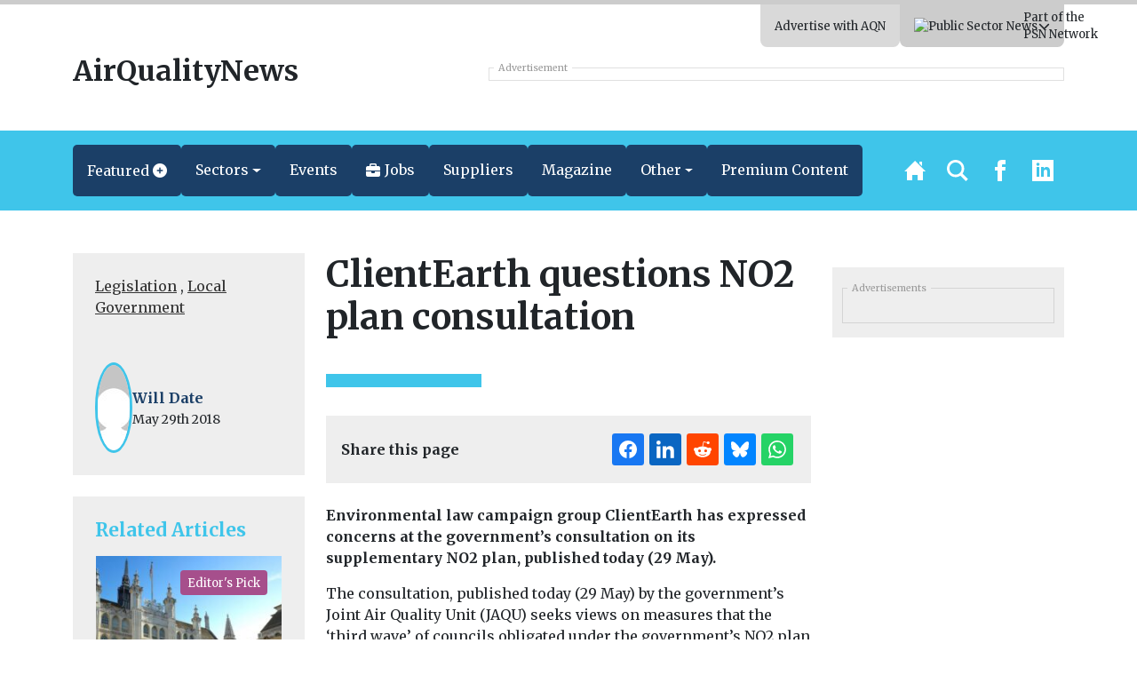

--- FILE ---
content_type: text/html; charset=UTF-8
request_url: https://testing.airqualitynews.com/local-government/clientearth-questions-no2-plan-consultation/
body_size: 17637
content:
<!DOCTYPE html>
<html lang="en" prefix="og: http://ogp.me/ns#">
	<head>
	<meta charset="utf-8" />
	<meta http-equiv="Content-Type" content="text/html; charset=UTF-8" />
	<meta http-equiv="X-UA-Compatible" content="IE=edge" />
	<meta
		name="viewport"
		content="width=device-width, initial-scale=1, shrink-to-fit=no"
	/>

	 
    
    	<!-- Primary Meta Tags -->
	<meta name="title" content="ClientEarth questions NO2 plan consultation" />
	<meta name="description" content="Environmental law campaign group ClientEarth has expressed concerns at the government’s consultation on its supplementary NO2 plan, published today (29 May). The consultation, published today (29 May) by the government’s Joint Air Quality Unit (JAQU) seeks views on measures that the ‘third wave’ of councils obligated under the government’s NO2&hellip;" />

	<!-- Twitter -->
	<meta name="twitter:card" content="summary" />
	<meta property="twitter:url" content="https://testing.airqualitynews.com/local-government/clientearth-questions-no2-plan-consultation/" />
	<meta property="twitter:title" content="ClientEarth questions NO2 plan consultation" />
	<meta
		property="twitter:description"
		content="Environmental law campaign group ClientEarth has expressed concerns at the government’s consultation on its supplementary NO2 plan, published today (29 May). The consultation, published today (29 May) by the government’s Joint Air Quality Unit (JAQU) seeks views on measures that&hellip;"
	/>
	<meta property="twitter:image" content="https://testing.airqualitynews.com/wp-content/uploads/sites/2/2016/10/Royal-Courts-of-Justice.jpg" />

    <link rel="stylesheet" href="https://unpkg.com/tippy.js@5/dist/backdrop.css" />


	<!-- OpenGraph/Facebook -->
	<meta property="og:title" content="ClientEarth questions NO2 plan consultation" />
	<meta property="og:image" content="https://testing.airqualitynews.com/wp-content/uploads/sites/2/2016/10/Royal-Courts-of-Justice.jpg" />
	<meta
		property="og:description"
		content="Environmental law campaign group ClientEarth has expressed concerns at the government’s consultation on its supplementary NO2 plan, published today (29 May). The consultation, published today (29 May) by the government’s Joint Air Quality Unit (JAQU) seeks views on measures that the ‘third wave’ of councils obligated under the government’s NO2&hellip;"
	/>
	<meta property="og:url" content="https://testing.airqualitynews.com/local-government/clientearth-questions-no2-plan-consultation/" />
	<meta property="og:type" content="article" />
	 	<meta property="og:locale" content="en_GB" />
	 
	<title>ClientEarth questions NO2 plan consultation &#8211; AirQualityNews</title>
<meta name='robots' content='max-image-preview:large' />
	<style>img:is([sizes="auto" i], [sizes^="auto," i]) { contain-intrinsic-size: 3000px 1500px }</style>
	<link rel='dns-prefetch' href='//ajax.googleapis.com' />
<link rel='dns-prefetch' href='//code.jquery.com' />
<link rel='dns-prefetch' href='//unpkg.com' />
<link rel="alternate" type="application/rss+xml" title="AirQualityNews &raquo; Feed" href="https://testing.airqualitynews.com/feed/" />
<link rel="alternate" type="application/rss+xml" title="AirQualityNews &raquo; Comments Feed" href="https://testing.airqualitynews.com/comments/feed/" />
<link rel="alternate" type="text/calendar" title="AirQualityNews &raquo; iCal Feed" href="https://testing.airqualitynews.com/events/?ical=1" />
<!-- testing.airqualitynews.com is managing ads with Advanced Ads 2.0.11 – https://wpadvancedads.com/ --><script id="airqu-ready">
			window.advanced_ads_ready=function(e,a){a=a||"complete";var d=function(e){return"interactive"===a?"loading"!==e:"complete"===e};d(document.readyState)?e():document.addEventListener("readystatechange",(function(a){d(a.target.readyState)&&e()}),{once:"interactive"===a})},window.advanced_ads_ready_queue=window.advanced_ads_ready_queue||[];		</script>
		<link rel='stylesheet' id='wp-job-manager-job-listings-css' href='https://testing.airqualitynews.com/wp-content/plugins/wp-job-manager/assets/dist/css/job-listings.css?ver=598383a28ac5f9f156e4' type='text/css' media='all' />
<link rel='stylesheet' id='contact-form-7-css' href='https://testing.airqualitynews.com/wp-content/plugins/contact-form-7/includes/css/styles.css?ver=6.1.1' type='text/css' media='all' />
<link rel='stylesheet' id='bootstrap-select-styles-css' href='https://testing.airqualitynews.com/wp-content/themes/spacehouse2/resources/vendor/bootstrap-select-1.13.14/dist/css/bootstrap-select.min.css?ver=0b8c8d9d' type='text/css' media='all' />
<link rel='stylesheet' id='main-styles-css' href='https://testing.airqualitynews.com/wp-content/themes/spacehouse2/resources/css/main.css?ver=e3e025f0' type='text/css' media='all' />
<link rel='stylesheet' id='social-styles-css' href='https://testing.airqualitynews.com/wp-content/themes/spacehouse2/resources/css/shareon.css?ver=1264f922' type='text/css' media='all' />
<link rel='stylesheet' id='font-awesome-css' href='https://testing.airqualitynews.com/wp-content/themes/spacehouse2/resources/fontawesome/css/fontawesome.css?ver=8f82d00d' type='text/css' media='all' />
<link rel='stylesheet' id='font-awesomes-solid-css' href='https://testing.airqualitynews.com/wp-content/themes/spacehouse2/resources/fontawesome/css/solid.css?ver=8f82d00d' type='text/css' media='all' />
<link rel='stylesheet' id='swiper-css-css' href='https://unpkg.com/swiper/swiper-bundle.min.css' type='text/css' media='all' />
<link rel="https://api.w.org/" href="https://testing.airqualitynews.com/wp-json/" /><link rel="alternate" title="JSON" type="application/json" href="https://testing.airqualitynews.com/wp-json/wp/v2/posts/14395" /><link rel="EditURI" type="application/rsd+xml" title="RSD" href="https://testing.airqualitynews.com/xmlrpc.php?rsd" />
<meta name="generator" content="WordPress 6.8.3" />
<link rel="canonical" href="https://testing.airqualitynews.com/local-government/clientearth-questions-no2-plan-consultation/" />
<link rel='shortlink' href='https://testing.airqualitynews.com/?p=14395' />
<link rel="alternate" title="oEmbed (JSON)" type="application/json+oembed" href="https://testing.airqualitynews.com/wp-json/oembed/1.0/embed?url=https%3A%2F%2Ftesting.airqualitynews.com%2Flocal-government%2Fclientearth-questions-no2-plan-consultation%2F" />
<link rel="alternate" title="oEmbed (XML)" type="text/xml+oembed" href="https://testing.airqualitynews.com/wp-json/oembed/1.0/embed?url=https%3A%2F%2Ftesting.airqualitynews.com%2Flocal-government%2Fclientearth-questions-no2-plan-consultation%2F&#038;format=xml" />
<meta name="et-api-version" content="v1"><meta name="et-api-origin" content="https://testing.airqualitynews.com"><link rel="https://theeventscalendar.com/" href="https://testing.airqualitynews.com/wp-json/tribe/tickets/v1/" /><meta name="tec-api-version" content="v1"><meta name="tec-api-origin" content="https://testing.airqualitynews.com"><link rel="alternate" href="https://testing.airqualitynews.com/wp-json/tribe/events/v1/" /><link rel="icon" href="https://testing.airqualitynews.com/wp-content/uploads/sites/2/2021/05/cropped-aqn-fav-32x32.png" sizes="32x32" />
<link rel="icon" href="https://testing.airqualitynews.com/wp-content/uploads/sites/2/2021/05/cropped-aqn-fav-192x192.png" sizes="192x192" />
<link rel="apple-touch-icon" href="https://testing.airqualitynews.com/wp-content/uploads/sites/2/2021/05/cropped-aqn-fav-180x180.png" />
<meta name="msapplication-TileImage" content="https://testing.airqualitynews.com/wp-content/uploads/sites/2/2021/05/cropped-aqn-fav-270x270.png" />


	<!-- Analytics -->
    <!-- Microsoft Clarity -->
<script type="text/javascript">
    (function (c, l, a, r, i, t, y) {
        c[a] =
            c[a] ||
            function () {
                (c[a].q = c[a].q || []).push(arguments);
            };
        t = l.createElement(r);
        t.async = 1;
        t.src = "https://www.clarity.ms/tag/" + i;
        y = l.getElementsByTagName(r)[0];
        y.parentNode.insertBefore(t, y);
    })(window, document, "clarity", "script", "cxqjeatjfy");
</script>
<!-- END Microsoft Clarity -->

<!-- Google Analytics -->
<script async src="https://www.googletagmanager.com/gtag/js?id=G-7NGD03G1S9"></script>
<script>
    window.dataLayer = window.dataLayer || [];
    function gtag(){dataLayer.push(arguments);}
    gtag('js', new Date());

    gtag('config', 'G-7NGD03G1S9');
</script>
<!-- END Google Analytics --> 

 
 
    
 
    <!-- BEGIN Clicky Analytics v1.6.1 Tracking - https://deconf.com/clicky-analytics-dashboard-wordpress/ -->
    <script type="text/javascript">
        var clicky_custom = clicky_custom || {};
        clicky_custom.outbound_pattern = ["/go/", "/out/"];
    </script>

    <script type="text/javascript">
        var clicky_site_ids = clicky_site_ids || [];
        clicky_site_ids.push(66577919);
    </script>
    <script async src="//static.getclicky.com/js"></script>
 

 
 

 
     

 

 

	<link rel="apple-touch-icon" sizes="180x180" href="" />
	<link rel="icon" href="" />
	<link
		rel="icon"
		type="image/png"
		sizes="32x32"
		href=""
	/>
	<link
		rel="icon"
		type="image/png"
		sizes="16x16"
		href=""
	/>

	<style>

	</style>

	<script
		src="https://cdnjs.cloudflare.com/ajax/libs/lazysizes/5.3.2/lazysizes.min.js"
		integrity="sha512-q583ppKrCRc7N5O0n2nzUiJ+suUv7Et1JGels4bXOaMFQcamPk9HjdUknZuuFjBNs7tsMuadge5k9RzdmO+1GQ=="
		crossorigin="anonymous"
		referrerpolicy="no-referrer"
	></script>

	<script
		src="https://cdnjs.cloudflare.com/ajax/libs/lazysizes/5.3.2/plugins/unveilhooks/ls.unveilhooks.min.js"
		integrity="sha512-hQ7LIAYhD17CZh6bDzdQI7NThUHmZGcAbGDfCWHO/sOEPRAdlkQFg4gTsKhWWbI1PMUvjD7JjA+5x3pH23Bnyg=="
		crossorigin="anonymous"
		referrerpolicy="no-referrer"
	></script>

	<script>
		window.spacehouseTrack = {"track":true,"siteID":2,"post_type":"post","type":"post","id":14395};
	</script>


     
    <!-- Styles -->
	<style>
		.eventorganiser-event-meta {
			display: none !important;
		}

		.type-page-event .wordpress-wysiwyg a img.aligncenter {
			margin: auto;
			display: block;
		}

		.type-page-event input[type="email"],
		.type-page-event input[type="number"],
		.type-page-event input[type="password"],
		.type-page-event input[type="search"],
		.type-page-event input[type="tel"],
		.type-page-event input[type="text"],
		.type-page-event input[type="url"],
		.type-page-event select,
		.type-page-event textarea {
			background-color: hsla(0, 0%, 100%, 0.1);
			border: 1px solid #e1e1e1;
			border-radius: 3px;
			box-sizing: border-box;
			padding: 0.5em;
			width: 100%;
		}

		.type-page-event a.button,
		.type-page-event button,
		.type-page-event input[type="button"],
		.type-page-event input[type="submit"] {
			-moz-user-select: none;
			-ms-user-select: none;
			-webkit-user-select: none;
			background-color: #fff;
			border: 1px solid #e1e1e1;
			border-radius: 2.5em;
			color: #00aeef;
			font-family: museo-sans, sans-serif;
			font-weight: 700;
			letter-spacing: 1px;
			padding: 0.75em 2.5em;
			text-align: center;
			text-transform: uppercase;
			user-select: none;
			white-space: nowrap;
		}
	</style>

	<link
		href="//cdn.jsdelivr.net/npm/featherlight@1.7.14/release/featherlight.min.css"
		type="text/css"
		rel="stylesheet"
	/>

    <script src="https://testing.airqualitynews.com/wp-content/themes/spacehouse2/resources/js/shareon.min.js" defer init></script>
</head>

    <link rel="stylesheet" href="//code.jquery.com/ui/1.13.2/themes/base/jquery-ui.css">

	<body>
		<div class="theme theme-aqn">
			<header
	class="header">
		<div class="header__top-bar">
		<div class="container">
			<div
				class="header__top-bar__links">
													<div class="header__top-bar__link no-open">
						<a href="https://airqualitynews.com/about/advertise-with-air-quality-news/" target="" class="header__top-bar__link__open">Advertise with AQN</a>
					</div>
				
								<div class="header__top-bar__link" id="network-menu">
					<div class="header__top-bar__link__content">
						<div class="container">
															<a target="_blank" href="https://testing.airqualitynews.com" class="logo-title-img">
																			<span>AirQualityNews</span>
																	</a>
															<a target="_blank" href="https://testing.infotec.news" class="logo-title-img">
																			<span>infotecNEWS</span>
																	</a>
															<a target="_blank" href="https://testing.newstartmag.co.uk" class="logo-title-img">
																			<span>NewStartMag</span>
																	</a>
															<a target="_blank" href="https://testing.socialcare.today" class="logo-title-img">
																			<span>SocialCareToday</span>
																	</a>
															<a target="_blank" href="https://testing.environmentjournal.online" class="logo-title-img">
																			<span>EnvironmentJournal</span>
																	</a>
															<a target="_blank" href="https://testing.jobsinfinance.online" class="logo-title-img">
																			<span>JobsInFinance</span>
																	</a>
															<a target="_blank" href="https://testing.planningnews.online" class="logo-title-img">
																			<span>PlanningNews</span>
																	</a>
													</div>
					</div>

					<div class="header__top-bar__link__open">

						<div class="header__top-bar__link__open__inner">
							<a href="https://testing.publicsector.news" target="_blank"></a>
							<img src="" alt="Public Sector News">

							<div>
								Part of the<br>PSN Network
							</div>

						</div>


						<i class="fa-solid fa-chevron-down"></i>
					</div>
				</div>


			</div>
		</div>
	</div>

		<div class="header__content">
		<div
			class="container">
						<div
				class="header__content__inner">
								<div class="header__logo">
					<a href="https://testing.airqualitynews.com" class="logo"></a>

																<span>AirQualityNews</span>
					
				</div>

				                <!-- 3 -->
									<div class="header__ads">
						<fieldset class="ads-wrapper">
							<legend>Advertisement</legend>

																							<div class="ad-group-wrapper">
									
								</div>
													</fieldset>
					</div>
							</div>
		</div>
	</div>

		<div class="header__nav">
		<div class="container">
			<nav class="navigation">
	<div class="links">
		<div class="links__items main">
			<div class="container">
				<div
					class="links__items__inner">
																<div class="dropdown has-megamenu full-width" id="global-sections">
	<div class="navigation-link has-dropdown dropdown-toggle has-full-width" role="button">
		<span>Featured</span>


		<div
			class="dropdown-menu megamenu full-width">
						<div class="full-width__header">
				<h3>Featured</h3>
				<button class="btn btn-muted" id="close-full-width">Close</button>
			</div>

			<div
				class="full-width__inner">

								<div
					class="full-width__large">
																							<div
								class="full-width__section">

																<div class="full-width__section__name">
									<a href="https://testing.airqualitynews.com/category/editors-pick/">Editor's Pick</a>
								</div>

																									<div class="featured  small-image  ">
		
																			<div class="image full">
					<img src="https://testing.airqualitynews.com/wp-content/uploads/sites/2/2024/04/912050-300x225.jpg" alt="Aviation emissions have doubled since 1990, and are likely to keep rising" class="img-fluid">
				</div>
						
	

	<div class="body">
		<div class="body-inner">
			
			<div class="body-inner__badges">
				<div class="badges">
																																																																									<div class="premium-badge " style="background-color: #a64f8c; color: white;">Editor's Pick</div>

																																																		</div>

									<div class="categories">
																					<a href="#">Cars, Freight &amp; Transport</a>
																																									<a href="#">Headlines</a>
																		</div>
							</div>

						<div class="title">
				Aviation emissions have doubled since 1990, and are likely to keep rising

							</div>

						
								</div>

		
			</div>

					<a href="https://testing.airqualitynews.com/cars-freight-transport/aviation-emissions-have-doubled-since-1990-and-are-likely-to-keep-rising/" class="stretched-link"></a>
	</div>
																	<div class="featured  small-image  ">
		
	
	

	<div class="body">
		<div class="body-inner">
			
			<div class="body-inner__badges">
				<div class="badges">
																																																					<div class="premium-badge inline" style="background-color: #a64f8c; color: white;">Editor's Pick</div>

																																																																						</div>

									<div class="categories">
																																		<a href="#">Fuels</a>
																												<a href="#">Headlines</a>
																		</div>
							</div>

						<div class="title">
				Most fossil fuel companies accelerated production after the 2016 Paris Agreement

							</div>

						
								</div>

		
			</div>

					<a href="https://testing.airqualitynews.com/fuels/most-fossil-fuel-companies-accelerated-production-after-the-2016-paris-agreement/" class="stretched-link"></a>
	</div>
								
							</div>
																								<div
								class="full-width__section">

																<div class="full-width__section__name">
									<a href="https://testing.airqualitynews.com/category/headlines/">Headlines</a>
								</div>

																									<div class="featured  small-image  ">
		
																			<div class="image full">
					<img src="https://testing.airqualitynews.com/wp-content/uploads/sites/2/2024/04/limescooters-300x200.jpg" alt="CoMoUK call on next London Mayor to accelerate rollout of shared transport" class="img-fluid">
				</div>
						
	

	<div class="body">
		<div class="body-inner">
			
			<div class="body-inner__badges">
				<div class="badges">
																																																																								</div>

									<div class="categories">
																					<a href="#">Cars, Freight &amp; Transport</a>
																												<a href="#">Headlines</a>
																		</div>
							</div>

						<div class="title">
				CoMoUK call on next London Mayor to accelerate rollout of shared transport

							</div>

						
								</div>

		
			</div>

					<a href="https://testing.airqualitynews.com/cars-freight-transport/comouk-call-on-next-london-mayor-to-accelerate-rollout-of-shared-transport/" class="stretched-link"></a>
	</div>
																	<div class="featured  small-image  ">
		
	
	

	<div class="body">
		<div class="body-inner">
			
			<div class="body-inner__badges">
				<div class="badges">
																																																																								</div>

									<div class="categories">
																					<a href="#">Fuels</a>
																												<a href="#">Headlines</a>
																		</div>
							</div>

						<div class="title">
				Digital twin helps University of Liverpool cut energy consumption by 23%

							</div>

						
								</div>

		
			</div>

					<a href="https://testing.airqualitynews.com/fuels/digital-twin-helps-university-of-liverpool-cut-energy-consumption-by-23/" class="stretched-link"></a>
	</div>
								
							</div>
																								<div
								class="full-width__section">

																<div class="full-width__section__name">
									<a href="https://testing.airqualitynews.com/category/features-opinion/">Features &amp; Opinion</a>
								</div>

																									<div class="featured  small-image  ">
		
																			<div class="image full">
					<img src="https://testing.airqualitynews.com/wp-content/uploads/sites/2/2024/03/DDS-300x228.jpg" alt="Will Parrett Joins DD-Scientific as Sales &amp; Marketing Director" class="img-fluid">
				</div>
						
	

	<div class="body">
		<div class="body-inner">
			
			<div class="body-inner__badges">
				<div class="badges">
																																																																								</div>

									<div class="categories">
																					<a href="#">Features &amp; Opinion</a>
																												<a href="#">Industry News &amp; Views</a>
																		</div>
							</div>

						<div class="title">
				Will Parrett Joins DD-Scientific as Sales &amp; Marketing Director

							</div>

						
								</div>

		
			</div>

					<a href="https://testing.airqualitynews.com/features-opinion/will-parrett-joins-dd-scientific-as-sales-marketing-director/" class="stretched-link"></a>
	</div>
																	<div class="featured  small-image  ">
		
	
	

	<div class="body">
		<div class="body-inner">
			
			<div class="body-inner__badges">
				<div class="badges">
																																																																																												</div>

									<div class="categories">
																					<a href="#">Features &amp; Opinion</a>
																												<a href="#">Headlines</a>
																												<a href="#">Industry News &amp; Views</a>
																		</div>
							</div>

						<div class="title">
				EarthSense to bring air quality monitoring to oil and gas industry in Iraq

							</div>

						
								</div>

		
			</div>

					<a href="https://testing.airqualitynews.com/features-opinion/earthsense-to-bring-air-quality-monitoring-to-oil-and-gas-industry-in-iraq/" class="stretched-link"></a>
	</div>
								
							</div>
																								<div
								class="full-width__section">

																<div class="full-width__section__name">
									<a href="https://testing.airqualitynews.com/category/local-government/">Local Government</a>
								</div>

																									<div class="featured  small-image  ">
		
																			<div class="image full">
					<img src="https://testing.airqualitynews.com/wp-content/uploads/sites/2/2024/04/9boqxzeeqqm-300x200.jpg" alt="Arts Council provide funding for electric mobile library" class="img-fluid">
				</div>
						
	

	<div class="body">
		<div class="body-inner">
			
			<div class="body-inner__badges">
				<div class="badges">
																																																																								</div>

									<div class="categories">
																					<a href="#">Headlines</a>
																												<a href="#">Local Government</a>
																		</div>
							</div>

						<div class="title">
				Arts Council provide funding for electric mobile library

							</div>

						
								</div>

		
			</div>

					<a href="https://testing.airqualitynews.com/local-government/arts-council-provide-funding-for-electric-mobile-library/" class="stretched-link"></a>
	</div>
																	<div class="featured  small-image  ">
		
	
	

	<div class="body">
		<div class="body-inner">
			
			<div class="body-inner__badges">
				<div class="badges">
																																																																								</div>

									<div class="categories">
																					<a href="#">Headlines</a>
																												<a href="#">Local Government</a>
																		</div>
							</div>

						<div class="title">
				New tool to help Local Authorities site solar and wind projects

							</div>

						
								</div>

		
			</div>

					<a href="https://testing.airqualitynews.com/local-government/new-tool-to-help-local-authorities-site-solar-and-wind-projects/" class="stretched-link"></a>
	</div>
								
							</div>
															</div>

				
			</div>
		</div>
	</div>
</div>
					
																																						<div class="dropdown has-megamenu">
									<div class="navigation-link has-dropdown dropdown-toggle  js-dropdown  "  role="button"  tabindex="0">
																				<span>Sectors</span>


										<div class="dropdown-menu megamenu">
																							<a href="https://airqualitynews.com/category/headlines/" class="navigation-link dropdown-link ">
													<span>Headlines</span>
												</a>
																							<a href="https://airqualitynews.com/category/cars-freight-transport/" class="navigation-link dropdown-link ">
													<span>Cars, Freight & Transport</span>
												</a>
																							<a href="https://airqualitynews.com/category/health/" class="navigation-link dropdown-link ">
													<span>Health</span>
												</a>
																							<a href="https://airqualitynews.com/local-government-and-legislation/" class="navigation-link dropdown-link ">
													<span>Local Government & Legislation</span>
												</a>
																							<a href="https://airqualitynews.com/category/fuels/" class="navigation-link dropdown-link ">
													<span>Fuels & Technology</span>
												</a>
																							<a href="https://airqualitynews.com/category/features-opinion/" class="navigation-link dropdown-link ">
													<span>Features & Opinion</span>
												</a>
																							<a href="https://airqualitynews.com/category/indoor/" class="navigation-link dropdown-link ">
													<span>Indoor</span>
												</a>
																							<a href="https://airqualitynews.com/category/industrial/" class="navigation-link dropdown-link ">
													<span>Industrial</span>
												</a>
																							<a href="https://airqualitynews.com/category/cop/" class="navigation-link dropdown-link ">
													<span>COP</span>
												</a>
																					</div>
									</div>
								</div>

																																																				<a class="navigation-link  "  href="https://airqualitynews.com/events/">
																				<span>Events</span>
									</a>
																																																				<a class="navigation-link  custom"  style="background-color: #0083b5"  href="/jobs/">
																					<i class="fas fa-briefcase"></i>
																				<span>Jobs</span>
									</a>
																																																				<a class="navigation-link  "  href="https://airqualitynews.com/directory/">
																				<span>Suppliers</span>
									</a>
																																																				<a class="navigation-link  "  href="https://airqualitynews.com/aqn-magazine/">
																				<span>Magazine</span>
									</a>
																																											<div class="dropdown has-megamenu">
									<div class="navigation-link has-dropdown dropdown-toggle  js-dropdown  "  role="button"  tabindex="0">
																				<span>Other</span>


										<div class="dropdown-menu megamenu">
																							<a href="/about/" class="navigation-link dropdown-link ">
													<span>About</span>
												</a>
																							<a href="/links/" class="navigation-link dropdown-link ">
													<span>Links</span>
												</a>
																							<a href="https://airqualitynews.com/about/advertise-with-air-quality-news/" class="navigation-link dropdown-link ">
													<span>Advertising with Air Quality News</span>
												</a>
																							<a href="/podcast" class="navigation-link dropdown-link ">
													<span>Podcast</span>
												</a>
																					</div>
									</div>
								</div>

																																																				<a class="navigation-link  custom"  style="background-color: #d8bb00"  href="/premium-content/">
																				<span>Premium Content</span>
									</a>
																														</div>
			</div>
		</div>

		<a href="javascript:void(0);" class="navigation-link social-link burger-link js-burger-toggle mobile-menu">
			<svg xmlns="http://www.w3.org/2000/svg" width="24" height="24" viewBox="0 0 24 24"><path d="M24 6h-24v-4h24v4zm0 4h-24v4h24v-4zm0 8h-24v4h24v-4z"/></svg>		</a>

		<div class="links__items">
			<a href="https://testing.airqualitynews.com" class="navigation-link social-link">
				<svg xmlns="http://www.w3.org/2000/svg" width="24" height="24" viewBox="0 0 24 24"><path d="M21 13v10h-6v-6h-6v6h-6v-10h-3l12-12 12 12h-3zm-1-5.907v-5.093h-3v2.093l3 3z"/></svg>			</a>

							<a href="https://testing.airqualitynews.com/search/" id="search-link" class="navigation-link social-link">
					<svg xmlns="http://www.w3.org/2000/svg" width="24" height="24" viewBox="0 0 24 24"><path d="M23.809 21.646l-6.205-6.205c1.167-1.605 1.857-3.579 1.857-5.711 0-5.365-4.365-9.73-9.731-9.73-5.365 0-9.73 4.365-9.73 9.73 0 5.366 4.365 9.73 9.73 9.73 2.034 0 3.923-.627 5.487-1.698l6.238 6.238 2.354-2.354zm-20.955-11.916c0-3.792 3.085-6.877 6.877-6.877s6.877 3.085 6.877 6.877-3.085 6.877-6.877 6.877c-3.793 0-6.877-3.085-6.877-6.877z"/></svg>				</a>

				<a target="_blank" href="https://www.facebook.com/AirQualityNews/" class="navigation-link social-link">
		<svg xmlns="http://www.w3.org/2000/svg" width="24" height="24" viewBox="0 0 24 24"><path d="M9 8h-3v4h3v12h5v-12h3.642l.358-4h-4v-1.667c0-.955.192-1.333 1.115-1.333h2.885v-5h-3.808c-3.596 0-5.192 1.583-5.192 4.615v3.385z"/></svg>	</a>



	<a target="_blank" href="https://www.linkedin.com/company/airquality-news/posts/?feedView=all" class="navigation-link social-link">
		<svg xmlns="http://www.w3.org/2000/svg" width="24" height="24" viewBox="0 0 24 24"><path d="M0 0v24h24v-24h-24zm8 19h-3v-11h3v11zm-1.5-12.268c-.966 0-1.75-.79-1.75-1.764s.784-1.764 1.75-1.764 1.75.79 1.75 1.764-.783 1.764-1.75 1.764zm13.5 12.268h-3v-5.604c0-3.368-4-3.113-4 0v5.604h-3v-11h3v1.765c1.397-2.586 7-2.777 7 2.476v6.759z"/></svg>	</a>

		</div>
	</div>

	<div class="search-model">
		<div class="search-model__outer">
			<div class="search-model__inner">
				<div class="container">
					<form action="https://testing.airqualitynews.com/" method="get">
						<div class="mb-4">
							<input value="" name="s" id="s" placeholder="Search ..." type="text" class="form-control" autofocus="autofocus">
						</div>

						<div class="search-model__bottom">
							<button type="submit" class="btn btn-secondary">Search</button>
							<button class="btn btn-muted" id="close-search">Close</button>
						</div>
					</form>
				</div>
			</div>
		</div>
	</div>
</nav>
		</div>
	</div>
</header>
 
            
            	<style>
		.wp-caption-text {
			text-align: center !important;
			font-size: 12px !important;
			color: rgb(125, 125, 125) !important;
		}

		.aligncenter img,
		img.aligncenter {
			margin-left: auto;
			margin-right: auto;
		}

		iframe {
			width: 100% !important;
		}
	</style>
	<div class="type-page type-page-post">
		<div class="container">
			<div
				class="row mb-5">
													<div
						class="col-12 order-3 order-xl-1 col-xl-3 post-left mt-4 mt-xl-0">

																			<div class="post-meta-box section d-none d-xl-inline">
																	<div class="categories">
																					<a href="https://testing.airqualitynews.com/category//legislation/">Legislation</a>
											,
																																<a href="https://testing.airqualitynews.com/category/local-government/">Local Government</a>
																														</div>
								
								<div class="author-mini ">
									<img class="img-fluid" src="https://secure.gravatar.com/avatar/9c7d4f06b3648d19d0faec4504bd62491c9b68c46b262ac436cd73e0f603da18?s=96&d=mm&r=g">

									<div class="author-mini__info">
										<div class="name">Will Date</div>
										<div class="date">May 29th 2018</div>
									</div>
								</div>
							</div>
						
						
												
												
												
																			<div class="post-meta-box section related-articles">
								<div class="sidebar-title">
									<h3>Related Articles</h3>
								</div>

									<div class="related-posts">
		<div class="swiper">
			<div class="swiper-wrapper">

									<div
						class="swiper-slide">
												<div class="featured  small-image  ">
		
																			<div class="image full">
					<img src="https://testing.airqualitynews.com/wp-content/uploads/sites/2/2024/03/City-of-London-300x200.jpg" alt="City of London launches Retrofit Toolkit to protect heritage buildings" class="img-fluid">
				</div>
						
	

	<div class="body">
		<div class="body-inner">
			
			<div class="body-inner__badges">
				<div class="badges">
																																																					<div class="premium-badge " style="background-color: #a64f8c; color: white;">Editor's Pick</div>

																																																																						</div>

									<div class="categories">
																																		<a href="#">Headlines</a>
																												<a href="#">Local Government</a>
																		</div>
							</div>

						<div class="title">
				City of London launches Retrofit Toolkit to protect heritage buildings

							</div>

						
								</div>

		
					<div class="view">
									<button class="btn btn-primary">View</button>
							</div>
			</div>

					<a href="https://testing.airqualitynews.com/local-government/city-of-london-launches-retrofit-toolkit-to-protect-heritage-buildings/" class="stretched-link"></a>
	</div>
					</div>
									<div
						class="swiper-slide">
												<div class="featured  small-image  ">
		
																			<div class="image full">
					<img src="https://testing.airqualitynews.com/wp-content/uploads/sites/2/2024/04/9boqxzeeqqm-300x200.jpg" alt="Arts Council provide funding for electric mobile library" class="img-fluid">
				</div>
						
	

	<div class="body">
		<div class="body-inner">
			
			<div class="body-inner__badges">
				<div class="badges">
																																																																								</div>

									<div class="categories">
																					<a href="#">Headlines</a>
																												<a href="#">Local Government</a>
																		</div>
							</div>

						<div class="title">
				Arts Council provide funding for electric mobile library

							</div>

						
								</div>

		
					<div class="view">
									<button class="btn btn-primary">View</button>
							</div>
			</div>

					<a href="https://testing.airqualitynews.com/local-government/arts-council-provide-funding-for-electric-mobile-library/" class="stretched-link"></a>
	</div>
					</div>
									<div
						class="swiper-slide">
												<div class="featured  small-image  ">
		
																			<div class="image full">
					<img src="https://testing.airqualitynews.com/wp-content/uploads/sites/2/2024/03/1466405-300x160.jpg" alt="Air quality and the planning process" class="img-fluid">
				</div>
						
	

	<div class="body">
		<div class="body-inner">
			
			<div class="body-inner__badges">
				<div class="badges">
																																																					<div class="premium-badge " style="background-color: #a64f8c; color: white;">Editor's Pick</div>

																																																																						</div>

									<div class="categories">
																																		<a href="#">Headlines</a>
																												<a href="#">Local Government</a>
																		</div>
							</div>

						<div class="title">
				Air quality and the planning process

							</div>

						
								</div>

		
					<div class="view">
									<button class="btn btn-primary">View</button>
							</div>
			</div>

					<a href="https://testing.airqualitynews.com/local-government/air-quality-and-the-planning-process/" class="stretched-link"></a>
	</div>
					</div>
									<div
						class="swiper-slide">
												<div class="featured  small-image  ">
		
																			<div class="image full">
					<img src="https://testing.airqualitynews.com/wp-content/uploads/sites/2/2024/04/fcv4k5aazf4-300x196.jpg" alt="New tool to help Local Authorities site solar and wind projects" class="img-fluid">
				</div>
						
	

	<div class="body">
		<div class="body-inner">
			
			<div class="body-inner__badges">
				<div class="badges">
																																																																								</div>

									<div class="categories">
																					<a href="#">Headlines</a>
																												<a href="#">Local Government</a>
																		</div>
							</div>

						<div class="title">
				New tool to help Local Authorities site solar and wind projects

							</div>

						
								</div>

		
					<div class="view">
									<button class="btn btn-primary">View</button>
							</div>
			</div>

					<a href="https://testing.airqualitynews.com/local-government/new-tool-to-help-local-authorities-site-solar-and-wind-projects/" class="stretched-link"></a>
	</div>
					</div>
									<div
						class="swiper-slide">
												<div class="featured  small-image  ">
		
																			<div class="image full">
					<img src="https://testing.airqualitynews.com/wp-content/uploads/sites/2/2024/03/stellantis-300x200.jpg" alt="Council&#8217;s Ellesmere Port event to assist the transition to EVs" class="img-fluid">
				</div>
						
	

	<div class="body">
		<div class="body-inner">
			
			<div class="body-inner__badges">
				<div class="badges">
																																																																																												</div>

									<div class="categories">
																					<a href="#">Cars, Freight &amp; Transport</a>
																												<a href="#">Headlines</a>
																												<a href="#">Local Government</a>
																		</div>
							</div>

						<div class="title">
				Council&#8217;s Ellesmere Port event to assist the transition to EVs

							</div>

						
								</div>

		
					<div class="view">
									<button class="btn btn-primary">View</button>
							</div>
			</div>

					<a href="https://testing.airqualitynews.com/local-government/councils-ellesmere-port-event-to-assist-the-transition-to-evs/" class="stretched-link"></a>
	</div>
					</div>
									<div
						class="swiper-slide">
												<div class="featured  small-image  ">
		
																			<div class="image full">
					<img src="https://testing.airqualitynews.com/wp-content/uploads/sites/2/2024/03/Meath-300x200.jpg" alt="Making air pollution meaningful for Meath County Council" class="img-fluid">
				</div>
						
	

	<div class="body">
		<div class="body-inner">
			
			<div class="body-inner__badges">
				<div class="badges">
																																																																																												</div>

									<div class="categories">
																					<a href="#">Headlines</a>
																												<a href="#">Industry News &amp; Views</a>
																												<a href="#">Local Government</a>
																		</div>
							</div>

						<div class="title">
				Making air pollution meaningful for Meath County Council

							</div>

						
								</div>

		
					<div class="view">
									<button class="btn btn-primary">View</button>
							</div>
			</div>

					<a href="https://testing.airqualitynews.com/local-government/making-air-pollution-meaningful-for-meath-county-council/" class="stretched-link"></a>
	</div>
					</div>
				
			</div>


		</div>

		<div class="swiper-pagination"></div>
	</div>
							</div>
											</div>
				
								<div
					class="col-12 order-1 order-sm-2 col-md-8 col-xl-6 wordpress-wysiwyg">

										
																																
										<div class="title ">
						<h1 class="text">
							
							ClientEarth questions NO2 plan consultation

													</h1>

											</div>

															<div class="splitter"></div>

					<div
						class="type-page-mobile-buttons">
												
																	</div>

					
										
																<div class="share post-meta-box">
	<strong>Share this page</strong>

	<div class="shareon">
		<a class="facebook"></a>
		<a class="linkedin"></a>
		<a class="reddit"></a>
		<a class="bluesky"></a>
		<a class="whatsapp"></a>
	</div>
</div>
					
										<div class="type-page-content">
																				
														<p><strong>Environmental law campaign group ClientEarth has expressed concerns at the government’s consultation on its supplementary NO2 plan, published today (29 May).</strong></p>
<p>The consultation, published today (29 May) by the government’s Joint Air Quality Unit (JAQU) seeks views on measures that the ‘third wave’ of councils obligated under the government’s NO2 plan could take to address nitrogen dioxide emissions (<a target="_blank"  href="https://airqualitynews.com/2018/05/29/jaqu-seeks-views-on-measures-to-tackle-no2-pollution/" target="_blank" rel="noopener">see airqualitynews.com story</a>).</p>
 The latest hearing against the government&#8217;s air quality plan took place in the High Court in January
<p>33 councils have been ordered to carry out feasibility studies to assess whether they can implement any measures that could be implemented to bring forward legal compliance with air quality limits, after ClientEarth challenged the government’s 2017 Air Quality plan in the High Court (<a target="_blank"  href="https://airqualitynews.com/2018/02/21/air-quality-plan-ruling-leaves-door-open-action/" target="_blank" rel="noopener">see airqualitynews.com story</a>).</p>
<p>The consultation today, sets out some of the measures that these authorities could consider to achieve compliance, including encouraging greater use of public transport, walking and cycling, tweaking road layouts and changing traffic signalling to reduce congestion.</p>
<p>However, ClientEarth has said it is ‘surprised and disappointed’ by the content of the consultation — in particular the assertion that ‘no significant new evidence’ on measures to tackle air pollution are expected to arise.</p>
<h3><span style="color: #800080">Consultation</span></h3>
<p>Within the text of the consultation, the government stated: “The government has consulted on similar issues several times over the past two years. For example, we consulted on the Clean Air Zone Framework in October 2016, on the NO2 Plan itself in May 2017, and on additional measures to support individuals and businesses affected by local NO2 plans in November 2017.</p>
<p>“Accordingly we are not anticipating that significant new evidence will emerge from this consultation, though we warmly welcome suggestions and will carefully consider all responses and communicate them promptly to the appropriate local authorities where relevant.”</p>
<p>Responding to the consultation, ClientEarth lawyer Katie Nield, said: “We’re surprised and disappointed by what has been put out today. Last week, the government heralded its Clean Air Strategy as the solution to our air pollution problems. That strategy contained very little on road transport, as government claimed this would be taken care of by its Air Quality Plan.</p>
<p>“The consultation out today is about emissions from road transport but says the government is not anticipating any ‘significant new evidence’ to help it produce a plan. This is a government that’s run out of ideas.”</p>
<p>As part of ClientEarth’s High Court victory against ministers in February, Mr Justice Garnham gave the environmental law organisation the right to return to court if it felt elements of the government response were not up to scratch.</p>
<p>Nield added: “This consultation does not fill us with hope for the final plans due out in October. We will be examining them very carefully when they do come out.”</p>
<p><strong>Related Links</strong><br />
<a target="_blank"  href="https://consult.defra.gov.uk/airquality/supplement-to-the-uk-no2-plan/" target="_blank" rel="noopener">Supplement to the UK plan for tackling roadside nitrogen dioxide concentrationsÂ </a></p>

											</div>

										
										
										
										
										
																	<div class="share share-bottom post-meta-box">
		<strong>Get the latest from our social media</strong>

		<div
			class="shareon">
										<a class="facebook" target="_blank" href="https://www.facebook.com/AirQualityNews/"></a>
			
						
										<a class="linkedin" target="_blank" href="https://www.linkedin.com/company/airquality-news/posts/?feedView=all"></a>
					</div>
	</div>
					
																				


	<style>
		.newsletter-collapsed .label {
			text-align: center;
			margin-bottom: 15px;
		}
	</style>
	<div class="newsletter newsletter-collapsed">
		<div class="row">
			<div class="newsletter__inner">
				<div class="row">
					<div class="col-12">
						<h3>Subscribe to our newsletter</h3>
					</div>

					<div class="mt-4 mt-xl-0 col-12">
						<form id="subForm" action="https://www.createsend.com/t/subscribeerror?description=" method="post" data-id="5B5E7037DA78A748374AD499497E309E3904116B0F14806792EF25A564C30F2BC1D7D716CFD8D42956539834279134C33DBDC6A2F68BBF67DD007C9320539376" class="input-group js-cm-form">
							<input placeholder="Email Address" id="fieldEmail" type="email" class="form-control js-cm-email-input qa-input-email" name="cm-bitijhr-bitijhr">

							<button type="submit" class="submit btn btn-light" id="firstSubmit">
								<svg width="24" height="24" xmlns="http://www.w3.org/2000/svg" fill-rule="evenodd" clip-rule="evenodd"><path d="M21 6.285l-11.16 12.733-6.84-6.018 1.319-1.49 5.341 4.686 9.865-11.196 1.475 1.285z"/></svg>
								Signup
							</button>
						</form>
					</div>
				</div>
			</div>
		</div>
	</div>
	 <script type="text/javascript" src="https://js.createsend1.com/javascript/copypastesubscribeformlogic.js"></script>
					
										
										<div class="row">
						<div class="col-12 ">
							<div class="section post-meta-box">
								<h3>Comments</h3>

								
<!-- You can start editing here. -->


			<!-- If comments are closed. -->
		<p class="nocomments">Comments are closed.</p>

	

							</div>
						</div>
					</div>
				</div>

								<div
					class="col-12 order-3 order-sm-2 col-md-4 col-xl-3">

										<div class="featured-grid ads featured-ad-grid section" style="position: sticky; top: 80px;">
	<div class="row">
		<fieldset class="ads-wrapper">
			<legend>Advertisements</legend>

			
																	
															<div class="">
							<div class="featured">
								<div data-first data-id="18965" class="ad"></div>
							</div>
						</div>
																				<div class="">
							<div class="featured">
								<div data-first data-id="21536" class="ad"></div>
							</div>
						</div>
																				<div class="">
							<div class="featured">
								<div data-first data-id="18593" class="ad"></div>
							</div>
						</div>
																																				

					</fieldset>
	</div>
</div>
				</div>

			</div>
		</div>
	</div>

	<div class="tip-us-off">
	<div class="container">
		<div class="row">
			<div class="col-12">
				<div class="tip-us-off-inside">
					<span>Help us break the news – share your information, opinion or analysis</span>

					<svg xmlns="http://www.w3.org/2000/svg" width="24" height="24" viewBox="0 0 24 24"><path d="M12 0c-6.627 0-12 5.373-12 12s5.373 12 12 12 12-5.373 12-12-5.373-12-12-12zm-1.218 19l-1.782-1.75 5.25-5.25-5.25-5.25 1.782-1.75 6.968 7-6.968 7z"/></svg>				</div>

				<a class="stretched-link" target="_blank" href="mailto:paul@spacehouse.co.uk?subject=Breaking the news"></a>
			</div>
		</div>
	</div>
</div>
 
            
            <footer class="footer">
			<div class="sign-off">
			<div class="container">
				<div class="row">
					<div class="col-12 col-md-7 d-flex align-items-center">
						<div
							class="sign-off__text">
							
							<div>
								<p class="tag-line">AirQualityNews.com is the UK’s news service covering air quality and pollution issues.</p>

																	<p>Please send news to Paul: <a href="mailto:paul@spacehouse.co.uk">paul@spacehouse.co.uk </a><br />
To advertise please contact Jason: <a href="mailto:jason@spacehouse.co.uk">jason@spacehouse.co.uk </a></p>
<p><a href="https://airqualitynews.com/about/advertise-with-air-quality-news/">Advertising with Air Quality News</a></p>

															</div>

						</div>
					</div>

					<div class="col-12 col-md-5 text-end mt-3 mt-md-0">
						<div class="footer-logos">
							<div class="logo-title d-flex flex-column align-items-end">
								
																	<a href="https://testing.airqualitynews.com" class="logo mt-2">
										<img src="" alt="The air quality news and information site" class="img-fluid">
									</a>
															</div>
						</div>
					</div>
				</div>
			</div>
		</div>
	
	<div class="copyright">
		<div class="container">
			<div class="row copyright-with-menu">
				<div class="col-12 col-xl-6">
					<p>© 2026 Spacehouse Limited</p>

											<p>Pierce House, Pierce Street, Macclesfield Cheshire SK11 6EX</p>
									</div>

				<div class="col-12 col-xl-6">
					<div class="social">
						<nav class="navigation">
	<div class="links">
		<a href="https://testing.airqualitynews.com/?s=" class="navigation-link social-link">
			<svg xmlns="http://www.w3.org/2000/svg" width="24" height="24" viewBox="0 0 24 24"><path d="M23.809 21.646l-6.205-6.205c1.167-1.605 1.857-3.579 1.857-5.711 0-5.365-4.365-9.73-9.731-9.73-5.365 0-9.73 4.365-9.73 9.73 0 5.366 4.365 9.73 9.73 9.73 2.034 0 3.923-.627 5.487-1.698l6.238 6.238 2.354-2.354zm-20.955-11.916c0-3.792 3.085-6.877 6.877-6.877s6.877 3.085 6.877 6.877-3.085 6.877-6.877 6.877c-3.793 0-6.877-3.085-6.877-6.877z"/></svg>		</a>

					<a target="_blank" href="https://www.facebook.com/AirQualityNews/" class="navigation-link social-link">
				<svg xmlns="http://www.w3.org/2000/svg" width="24" height="24" viewBox="0 0 24 24"><path d="M9 8h-3v4h3v12h5v-12h3.642l.358-4h-4v-1.667c0-.955.192-1.333 1.115-1.333h2.885v-5h-3.808c-3.596 0-5.192 1.583-5.192 4.615v3.385z"/></svg>			</a>
		
		
					<a target="_blank" href="https://www.linkedin.com/company/airquality-news/posts/?feedView=all" class="navigation-link social-link">
				<svg xmlns="http://www.w3.org/2000/svg" width="24" height="24" viewBox="0 0 24 24"><path d="M0 0v24h24v-24h-24zm8 19h-3v-11h3v11zm-1.5-12.268c-.966 0-1.75-.79-1.75-1.764s.784-1.764 1.75-1.764 1.75.79 1.75 1.764-.783 1.764-1.75 1.764zm13.5 12.268h-3v-5.604c0-3.368-4-3.113-4 0v5.604h-3v-11h3v1.765c1.397-2.586 7-2.777 7 2.476v6.759z"/></svg>			</a>
		
		
																				<a class="navigation-link" href="/privacy-policy/">Privacy, GDPR and Cookie Policies</a>
															</div>
</nav>
					</div>
				</div>
			</div>
		</div>
	</div>
</footer>

						<a href="#" class="back-to-top" id="back-to-top">
	<i class="fa-solid fa-circle-up"></i>
	<span>Back to top</span>
</a>
		</div>

		<script type="speculationrules">
{"prefetch":[{"source":"document","where":{"and":[{"href_matches":"\/*"},{"not":{"href_matches":["\/wp-*.php","\/wp-admin\/*","\/wp-content\/uploads\/sites\/2\/*","\/wp-content\/*","\/wp-content\/plugins\/*","\/wp-content\/themes\/spacehouse2\/*","\/*\\?(.+)"]}},{"not":{"selector_matches":"a[rel~=\"nofollow\"]"}},{"not":{"selector_matches":".no-prefetch, .no-prefetch a"}}]},"eagerness":"conservative"}]}
</script>
		<script>
		( function ( body ) {
			'use strict';
			body.className = body.className.replace( /\btribe-no-js\b/, 'tribe-js' );
		} )( document.body );
		</script>
		<script> /* <![CDATA[ */var tribe_l10n_datatables = {"aria":{"sort_ascending":": activate to sort column ascending","sort_descending":": activate to sort column descending"},"length_menu":"Show _MENU_ entries","empty_table":"No data available in table","info":"Showing _START_ to _END_ of _TOTAL_ entries","info_empty":"Showing 0 to 0 of 0 entries","info_filtered":"(filtered from _MAX_ total entries)","zero_records":"No matching records found","search":"Search:","all_selected_text":"All items on this page were selected. ","select_all_link":"Select all pages","clear_selection":"Clear Selection.","pagination":{"all":"All","next":"Next","previous":"Previous"},"select":{"rows":{"0":"","_":": Selected %d rows","1":": Selected 1 row"}},"datepicker":{"dayNames":["Sunday","Monday","Tuesday","Wednesday","Thursday","Friday","Saturday"],"dayNamesShort":["Sun","Mon","Tue","Wed","Thu","Fri","Sat"],"dayNamesMin":["S","M","T","W","T","F","S"],"monthNames":["January","February","March","April","May","June","July","August","September","October","November","December"],"monthNamesShort":["January","February","March","April","May","June","July","August","September","October","November","December"],"monthNamesMin":["Jan","Feb","Mar","Apr","May","Jun","Jul","Aug","Sep","Oct","Nov","Dec"],"nextText":"Next","prevText":"Prev","currentText":"Today","closeText":"Done","today":"Today","clear":"Clear"},"registration_prompt":"There is unsaved attendee information. Are you sure you want to continue?"};/* ]]> */ </script><script type="text/javascript" src="https://testing.airqualitynews.com/wp-content/plugins/the-events-calendar/common/build/js/user-agent.js?ver=da75d0bdea6dde3898df" id="tec-user-agent-js"></script>
<script type="text/javascript" src="https://testing.airqualitynews.com/wp-includes/js/dist/hooks.min.js?ver=4d63a3d491d11ffd8ac6" id="wp-hooks-js"></script>
<script type="text/javascript" src="https://testing.airqualitynews.com/wp-includes/js/dist/i18n.min.js?ver=5e580eb46a90c2b997e6" id="wp-i18n-js"></script>
<script type="text/javascript" id="wp-i18n-js-after">
/* <![CDATA[ */
wp.i18n.setLocaleData( { 'text direction\u0004ltr': [ 'ltr' ] } );
/* ]]> */
</script>
<script type="text/javascript" src="https://testing.airqualitynews.com/wp-content/plugins/contact-form-7/includes/swv/js/index.js?ver=6.1.1" id="swv-js"></script>
<script type="text/javascript" id="contact-form-7-js-translations">
/* <![CDATA[ */
( function( domain, translations ) {
	var localeData = translations.locale_data[ domain ] || translations.locale_data.messages;
	localeData[""].domain = domain;
	wp.i18n.setLocaleData( localeData, domain );
} )( "contact-form-7", {"translation-revision-date":"2024-05-21 11:58:24+0000","generator":"GlotPress\/4.0.1","domain":"messages","locale_data":{"messages":{"":{"domain":"messages","plural-forms":"nplurals=2; plural=n != 1;","lang":"en_GB"},"Error:":["Error:"]}},"comment":{"reference":"includes\/js\/index.js"}} );
/* ]]> */
</script>
<script type="text/javascript" id="contact-form-7-js-before">
/* <![CDATA[ */
var wpcf7 = {
    "api": {
        "root": "https:\/\/testing.airqualitynews.com\/wp-json\/",
        "namespace": "contact-form-7\/v1"
    }
};
/* ]]> */
</script>
<script type="text/javascript" src="https://testing.airqualitynews.com/wp-content/plugins/contact-form-7/includes/js/index.js?ver=6.1.1" id="contact-form-7-js"></script>
<script type="text/javascript" src="https://ajax.googleapis.com/ajax/libs/jquery/3.1.1/jquery.min.js" id="jquery-js"></script>
<script type="text/javascript" src="https://code.jquery.com/ui/1.13.2/jquery-ui.js" id="jquery-ui-js"></script>
<script type="text/javascript" src="https://testing.airqualitynews.com/wp-includes/js/jquery/ui/core.min.js?ver=1.13.3" id="jquery-ui-core-js"></script>
<script type="text/javascript" src="https://testing.airqualitynews.com/wp-includes/js/jquery/ui/mouse.min.js?ver=1.13.3" id="jquery-ui-mouse-js"></script>
<script type="text/javascript" src="https://testing.airqualitynews.com/wp-includes/js/jquery/ui/slider.min.js?ver=1.13.3" id="jquery-ui-slider-js"></script>
<script type="text/javascript" id="bootstrap-scripts-js-extra">
/* <![CDATA[ */
var ajax = {"url":"https:\/\/testing.airqualitynews.com\/wp-admin\/admin-ajax.php"};
/* ]]> */
</script>
<script type="text/javascript" src="https://testing.airqualitynews.com/wp-content/themes/spacehouse2/resources/vendor/bootstrap-4.6.0/dist/js/bootstrap.bundle.min.js?ver=858081b8" id="bootstrap-scripts-js"></script>
<script type="text/javascript" id="bootstrap-select-scripts-js-extra">
/* <![CDATA[ */
var ajax = {"url":"https:\/\/testing.airqualitynews.com\/wp-admin\/admin-ajax.php"};
/* ]]> */
</script>
<script type="text/javascript" src="https://testing.airqualitynews.com/wp-content/themes/spacehouse2/resources/vendor/bootstrap-select-1.13.14/dist/js/bootstrap-select.min.js?ver=0b8c8d9d" id="bootstrap-select-scripts-js"></script>
<script type="text/javascript" id="main-scripts-js-extra">
/* <![CDATA[ */
var ajax = {"url":"https:\/\/testing.airqualitynews.com\/wp-admin\/admin-ajax.php"};
/* ]]> */
</script>
<script type="text/javascript" src="https://testing.airqualitynews.com/wp-content/themes/spacehouse2/resources/js/scripts.js?ver=8d82cce7" id="main-scripts-js"></script>
<script type="text/javascript" src="https://unpkg.com/swiper/swiper-bundle.min.js" id="swiper-js-js"></script>
<script type="text/javascript" src="https://unpkg.com/tippy.js@6" id="tippy-js-js"></script>
<script type="text/javascript" src="https://unpkg.com/@popperjs/core@2" id="popper-js-js"></script>
<script type="text/javascript" src="https://testing.airqualitynews.com/wp-content/plugins/advanced-ads/admin/assets/js/advertisement.js?ver=2.0.11" id="advanced-ads-find-adblocker-js"></script>
<script>!function(){window.advanced_ads_ready_queue=window.advanced_ads_ready_queue||[],advanced_ads_ready_queue.push=window.advanced_ads_ready;for(var d=0,a=advanced_ads_ready_queue.length;d<a;d++)advanced_ads_ready(advanced_ads_ready_queue[d])}();</script>

		<script>
            			function dispatchEvent() {
				if (!window.spacehouseTrack.sent) {
					window.spacehouseTrack.sent = true;

					var xhr = new XMLHttpRequest();

					// TODO remove this once GA4 is fully implemented
					xhr.open("POST", "/dashboard-track", true);
					xhr.setRequestHeader("Content-Type", "application/json");
					xhr.send(JSON.stringify(window.spacehouseTrack));

					console.log("dispatched now", window.spacehouseTrack); // TESTING

					// ga4 event
					if(undefined !== gtag) {						
						console.log('GA4 event', 'tracking_' + window.spacehouseTrack.type); // TESTING
						
						gtag('event', 'tracking_' + window.spacehouseTrack.type, {
							'id'       : window.spacehouseTrack.id,
							'site_id'  : window.spacehouseTrack.siteID,
							'type'     : window.spacehouseTrack.eventType,
						});
					}
				}
			}

            			function initFingerprintJS() {
				// Initialize an agent at application startup.
				const fpPromise = FingerprintJS.load();

				// Get the visitor identifier when you need it.
				fpPromise
					.then((fp) => fp.get())
					.then((result) => {
						if (window.spacehouseTrack.track) {
							window.spacehouseTrack.uniqueUserID =
								result.visitorId;
							window.spacehouseTrack.eventType = "view";

							dispatchEvent();
						}
					});
			}
		</script>

		<script
			async
			src="//cdn.jsdelivr.net/npm/@fingerprintjs/fingerprintjs@3/dist/fp.min.js"
			onload="initFingerprintJS()"
		></script>

		<script
			src="//cdn.jsdelivr.net/npm/featherlight@1.7.14/release/featherlight.min.js"
			type="text/javascript"
			charset="utf-8"
		></script>

        <script src="https://unpkg.com/popper.js@1"></script>
        <script src="https://unpkg.com/tippy.js@5"></script>

                <script src="/wp-content/themes/spacehouse2/resources/js/jquery.nice-select.min.js"></script>

		 	</body>
</html>
